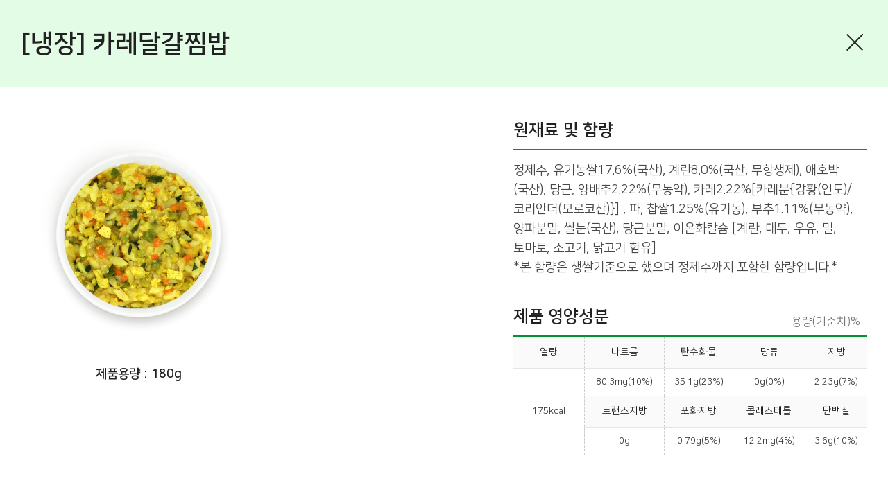

--- FILE ---
content_type: text/html; charset=utf-8
request_url: https://www.jjangjuk.com/popup/intro_pop1?ib_id=160039741113
body_size: 15362
content:
<!doctype html>
<html lang="ko">
<head>
<meta charset="utf-8">
<meta name="theme-color" content="#f1592a">
<meta property="og:type" content="website">
<meta property="og:title" content="로그인 | 짱죽-정성이 가득한 짱죽!">
<meta name="keywords" content="맛~있는 이유식 짱죽♡ Welcome! 2026 *신규몰 이유식 1900원~ + 적립금 3천점 *기획전 할인 최대 ~56%, 짱죽 GO!" />
<meta name="description" content="맛~있는 이유식 짱죽♡ Welcome! 2026 *신규몰 이유식 1900원~ + 적립금 3천점 *기획전 할인 최대 ~56%, 짱죽 GO!" />
<meta property="og:description" content="맛~있는 이유식 짱죽♡ Welcome! 2026 *신규몰 이유식 1900원~ + 적립금 3천점 *기획전 할인 최대 ~56%, 짱죽 GO!">

<meta name="fb:card" content="summary">
<meta name="fb:title" content="로그인 | 짱죽-정성이 가득한 짱죽!">
<meta name="fb:description" content="맛~있는 이유식 짱죽♡ Welcome! 2026 *신규몰 이유식 1900원~ + 적립금 3천점 *기획전 할인 최대 ~56%, 짱죽 GO!">
<meta name="fb:domain" content="짱죽-정성이 가득한 짱죽!">

<meta name="twitter:card" content="summary">
<meta name="twitter:title" content="로그인 | 짱죽-정성이 가득한 짱죽!">
<meta name="twitter:description" content="맛~있는 이유식 짱죽♡ Welcome! 2026 *신규몰 이유식 1900원~ + 적립금 3천점 *기획전 할인 최대 ~56%, 짱죽 GO!">
<meta name="twitter:domain" content="짱죽-정성이 가득한 짱죽!">
<meta property="og:image" content="https://www.jjangjuk.com/theme/jjangjuk/include/img/sns_logo.jpg">
<meta property="og:image:width" content="600">
<meta property="og:image:height" content="300">
<meta name="fb:image" content="https://www.jjangjuk.com/theme/jjangjuk/include/img/sns_logo.jpg">
<meta name="twitter:image" content="https://www.jjangjuk.com/theme/jjangjuk/include/img/sns_logo.jpg">

<link rel="apple-touch-icon" sizes="57x57" href="https://www.jjangjuk.com/theme/jjangjuk/img/apple-icon-57x57.png">
<link rel="apple-touch-icon" sizes="60x60" href="https://www.jjangjuk.com/theme/jjangjuk/img/apple-icon-60x60.png">
<link rel="apple-touch-icon" sizes="72x72" href="https://www.jjangjuk.com/theme/jjangjuk/img/apple-icon-72x72.png">
<link rel="apple-touch-icon" sizes="76x76" href="https://www.jjangjuk.com/theme/jjangjuk/img/apple-icon-76x76.png">
<link rel="apple-touch-icon" sizes="114x114" href="https://www.jjangjuk.com/theme/jjangjuk/img/apple-icon-114x114.png">
<link rel="apple-touch-icon" sizes="120x120" href="https://www.jjangjuk.com/theme/jjangjuk/img/apple-icon-120x120.png">
<link rel="apple-touch-icon" sizes="144x144" href="https://www.jjangjuk.com/theme/jjangjuk/img/apple-icon-144x144.png">
<link rel="apple-touch-icon" sizes="152x152" href="https://www.jjangjuk.com/theme/jjangjuk/img/apple-icon-152x152.png">
<link rel="apple-touch-icon" sizes="180x180" href="https://www.jjangjuk.com/theme/jjangjuk/img/apple-icon-180x180.png">
<link rel="icon" type="image/png" sizes="192x192"  href="https://www.jjangjuk.com/theme/jjangjuk/img/android-icon-192x192.png">
<link rel="icon" type="image/png" sizes="32x32" href="https://www.jjangjuk.com/theme/jjangjuk/img/favicon-32x32.png">
<link rel="icon" type="image/png" sizes="96x96" href="https://www.jjangjuk.com/theme/jjangjuk/img/favicon-96x96.png">
<link rel="icon" type="image/png" sizes="16x16" href="https://www.jjangjuk.com/theme/jjangjuk/img/favicon-16x16.png">
<meta name="msapplication-TileColor" content="#ffffff">
<meta name="msapplication-TileImage" content="https://www.jjangjuk.com/theme/jjangjuk/img/ms-icon-144x144.png">
<meta name="theme-color" content="#ffffff">
<meta property="og:url" content="http://www.jjangjuk.com/popup/intro_pop1?ib_id=160039741113">
<link rel="canonical" href="http://www.jjangjuk.com/popup/intro_pop1?ib_id=160039741113">
<meta name="viewport" content="width=device-width,initial-scale=1.0,minimum-scale=0,maximum-scale=1, user-scalable=no">
<meta http-equiv="imagetoolbar" content="no">
<meta http-equiv="X-UA-Compatible" content="IE=Edge">
<title>로그인 | 짱죽-정성이 가득한 짱죽!</title>
<link rel="stylesheet" href="https://www.jjangjuk.com/theme/jjangjuk/css/default_shop.css?ver=20260131134414">
<link rel="stylesheet" href="https://www.jjangjuk.com/js/font-awesome/css/font-awesome.min.css?ver=20260131134414">
<link rel="stylesheet" href="https://www.jjangjuk.com/theme/jjangjuk/css/pushy.css?ver=20260131134414">
<script>
var g5_url       = "https://www.jjangjuk.com";var g5_bbs_url   = "https://www.jjangjuk.com/bbs";var g5_is_member = "";var g5_member_use = "";var g5_member_use2 = "";var g5_member_use3 = "";var g5_member_use3_cnt = "60";var g5_is_admin  = "";var g5_is_mobile = "";var g5_bo_table  = "";var g5_sca       = "";var g5_editor    = "";var g5_cookie_domain = "";var g5_theme_shop_url = "https://www.jjangjuk.com/theme/jjangjuk/shop";
var g5_shop_url = "https://www.jjangjuk.com/shop";var g5_prev_url = "%2Fpopup%2Fintro_pop1%3Fib_id%3D160039741113";</script>

 <!-- Global site tag (gtag.js) - Google Ads: 443613516 --> <script async src="https://www.googletagmanager.com/gtag/js?id=AW-443613516"></script> <script> window.dataLayer = window.dataLayer || []; function gtag(){dataLayer.push(arguments);} gtag('js', new Date()); gtag('config', 'AW-443613516'); </script>
<!-- Google tag (gtag.js) -->
<script async src="https://www.googletagmanager.com/gtag/js?id=G-HELZW9HG2B"></script>
<script>
  window.dataLayer = window.dataLayer || [];
  function gtag(){dataLayer.push(arguments);}
  gtag('js', new Date());

  gtag('config', 'G-HELZW9HG2B');
</script>
<!-- Danggeun Market Code -->
<script src="https://karrot-pixel.business.daangn.com/0.4/karrot-pixel.umd.js"></script>
<script>
  window.karrotPixel.init('1745900521301800001');
  window.karrotPixel.track('ViewPage');
</script>
<!-- End Danggeun Market Code -->
<span itemscope="" itemtype="http://schema.org/Organization">
<link itemprop="url" href="https://www.jjangjuk.com">
<a itemprop="sameAs" href="https://www.facebook.com/%EC%A7%B1%EC%A3%BD-105835040867116"></a>
<a itemprop="sameAs" href="https://blog.naver.com/dokyye03"></a>
<a itemprop="sameAs" href="https://www.instagram.com/jjangjuk"></a>
<a itemprop="sameAs" href="https://story.kakao.com/ch/jjangjuk"></a>
</span>


<script src="https://www.jjangjuk.com/js/jquery-1.12.4.min.js?ver=20260131134414"></script>
<script src="https://www.jjangjuk.com/js/jquery-migrate-1.4.1.min.js?ver=20260131134414"></script>
<script src="https://www.jjangjuk.com/js/common.js?ver=20260131134414"></script>
<script src="https://www.jjangjuk.com/js/wrest.js?ver=20260131134414"></script>
<script src="https://www.jjangjuk.com/js/placeholders.min.js?ver=20260131134414"></script>
<script src="https://www.jjangjuk.com/theme/jjangjuk/js/theme.shop.list.js?ver=20260131134414"></script>
</head>
<body>

<!-- 사이트 컨텐츠 -->
	<!--[if lt IE 9]>
<script src="//html5shiv.googlecode.com/svn/trunk/html5.js"></script>
<![endif]-->
<style>
.shop_pop1{width:100%; position:relative; display:block;}

.s_pop_in{position:relative; display:block; margin:0 auto; background:#fff;   }

.s_pop_tit{width:100%; background:#e3fce6; position:relative; display:block; margin:0 auto; padding:45px 30px;}
.s_pop_tit h3{font-size:36px; font-weight:700; color:#212121; text-align:left; }
.s_pop_tit span{position:absolute; right:30px; top:48px;}
.s_pop_tit span button{border:none; background:none;}

.s_pop_box{width:100%; padding:50px 30px;}
.s_pop_box:after{content:""; display:block; clear:both;}

.s_pop_img{float:left; width:340px; }
.s_pop_img p{font-size:18px; font-weight:700; color:#212121; text-align:center; margin-top:10px;}

.s_pop_txt{float:right; width:510px;}
.s_pop_txt h4{font-size:24px; font-weight:700; margin-bottom:15px; color:#212121; display:inline-block; }
.s_pop_txt p{font-size:18px; color:#484848; line-height:28px; padding:15px 0; border-top:2px solid #009233;  word-break:keep-all;}

.s_pop_txt1{margin-bottom:30px;}

.s_pop_txt_in > p{display:inline-block;  font-size:16px; color:#787878; padding:5px 10px 0 0; text-align:right; border:none; float:right;}
.s_pop_txt2_table{width:100%;}
.s_pop_txt2_table table{width:100%; }
.s_pop_txt2_table tr:nth-child(1){border-top:2px solid #009233; }
.s_pop_txt2_table tr:last-child{border-bottom:1px solid #e5e5e5; }
.s_pop_txt2_table td.kcal_line{border-bottom:1px solid #e5e5e5;}
.s_pop_txt2_table th{font-size:14px;  color:#222; text-align:center; font-weight:400; background:#fafafa; border-right:1px dashed #ccc; border-bottom:1px solid #e5e5e5; padding:13px 0;}
.s_pop_txt2_table th:last-child{border-right:none;}
.s_pop_txt2_table td{font-size:13px;  color:#333; text-align:center;  border-right:1px dashed #ccc; padding:10px 0;}
.s_pop_txt2_table td:last-child{border-right:none;}

.s_pop_box1{width:100%; padding:30px; }
.s_pop_b1tit{width:100%; }
.s_pop_b1tit:before{content:""; display:inline-block; background:url("https://www.jjangjuk.com/theme/jjangjuk/include/img/s_pop_icon1.png")no-repeat; width:24px; height:40px; margin-bottom:5px; max-width:100%; background-size:cover;}
.s_pop_b1tit h3{font-size:18px; font-weight:500; color:#222; display:inline-block; position:relative; top:-10px;}
.s_pop_b1_txt p{font-size:16px; border-top:1px solid #222; border-bottom:1px solid #e6e6e6; color:#888; font-weight:400; line-height:1.4;  word-break:keep-all;}

		.s_pop_bwrap {padding-bottom:35px;overflow-y: auto;}

			.dite_p1_box1{padding:30px 30px 0;}
	.dite_p1_box1 > ul{display:flex; justify-content:space-between; width:100%; background:#f2f5f3; padding:50px; }
	.dite_p1_box1 > ul li:nth-child(1){width:100px; height:100px; background:url("https://www.jjangjuk.com/theme/jjangjuk/include/img/d_pop1_icon2.png") no-repeat center 50% #fff;padding:0; border-radius:100%; margin-top:15px;}
	.dite_p1_box1 > ul li:nth-child(2){ width:82%; }
	.dite_p1_box1 > ul li:nth-child(2) p.p1_box1_txt{font-size:24px; font-weight:700; color:#212121; text-align:left; margin-bottom:10px;}
	.dite_p1_box1 > ul li:nth-child(2) p.p1_box1_txt:before{display:none; content:""; clear:both; }
	.dite_p1_box1 > ul li:nth-child(2) p{font-size:16px; color:#888; line-height:24px; text-align:left; position:relative;  word-break:keep-all;}
	.dite_p1_box1 > ul li:nth-child(2) p:before{content:""; display:inline-block; width:5px; height:5px; background:#999; border-radius:5px; clear:both; position:absolute; left:-8px; top:8px;}
</style>

<!-- 제품선택안의 각각 제품들 상품보기(돋보기아이콘)클릭시 보이는 팝업창 -->

<section class="shop_pop1">
		
		<div class="s_pop_in">
			<div class="s_pop_tit">
					<h3>[냉장] 카레달걀찜밥</h3>
					<span class="order_tit_ri">
						<button type="button" onclick="parent.modal_close();"><img src="https://www.jjangjuk.com/theme/jjangjuk/include/img/shop_pop_close.png" alt=""></button>
					</span>
				</div>
			<div class="s_pop_bwrap">
				<div class="s_pop_box">
				<div class="s_pop_img"><img src="https://www.jjangjuk.com/data/bitem/goods/thumb-c511_340x340.png" width="340" height="340" alt="">				<p>제품용량 : 180g</p></div>

				<div class="s_pop_txt">
					<div class="s_pop_txt1">
						<h4>원재료 및 함량</h4>
						
						<p>정제수, 유기농쌀17.6%(국산), 계란8.0%(국산, 무항생제), 애호박(국산), 당근, 양배추2.22%(무농약), 카레2.22%[카레분{강황(인도)/코리안더(모로코산)}] , 파, 찹쌀1.25%(유기농), 부추1.11%(무농약), 양파분말, 쌀눈(국산), 당근분말, 이온화칼슘 [계란, 대두, 우유, 밀, 토마토, 소고기, 닭고기 함유]<br />
*본 함량은 생쌀기준으로 했으며 정제수까지 포함한 함량입니다.*						</p>
					</div>
					<div class="s_pop_txt2">
						<div class="s_pop_txt_in">
							<h4>제품  영양성분</h4>
							<p>용량(기준치)%</p>
						</div>

						<div class="s_pop_txt2_table">
							<table>
								<colgroup>
									<col width="20%">
									<col width="*">
								</colgroup>
								<tbody>
									<tr>
										<th>열량</th>
										<th>나트륨</th>
										<th>탄수화물</th>
										<th>당류</th>
										<th>지방</th>
									</tr>
									<tr>
										<td rowspan="3" class="kcal_line">175kcal</td>
										<td>80.3mg(10%)</td>
										<td>35.1g(23%)</td>
										<td>0g(0%)</td>
										<td>2.23g(7%)</td>
									</tr>
									<tr>
										<th>트랜스지방</th>
										<th>포화지방</th>
										<th>콜레스테롤</th>
										<th>단백질</th>
									</tr>
									<tr>
										<td>0g</td>
										<td>0.79g(5%)</td>
										<td>12.2mg(4%)</td>
										<td>3.6g(10%)</td>
									</tr>
								</tbody>
							</table>
						</div>
					</div>
				</div>
			</div>
			<!-- 			<div class="s_pop_box1">
				<div class="s_pop_b1tit">
					<h3>제품 TIP!</h3>
				</div>
				<div class="s_pop_b1_txt">
					<p>카레를 약하게 넣었으며 자연에서 자유롭게 방사한 스트레스없는 건강한 닭이 낳은 달걀로 만들었습니다.</p>
				</div>
			</div> -->
			<div class="dite_p1_box1">
				<ul>
					<li></li>
					<li>
						<p class="p1_box1_txt">제품 TIP!</p>
						<p>카레를 약하게 넣었으며 자연에서 자유롭게 방사한 스트레스없는 건강한 닭이 낳은 달걀로 만들었습니다.</p>
					</li>
				</ul>
			</div>
						</div>
			
		</div>
</section>
<!-- Enliple Tracker Start -->
<script type="text/javascript">
(function(a,g,e,n,t){a.enp=a.enp||function(){(a.enp.q=a.enp.q||[]).push(arguments)};n=g.createElement(e);n.async=!0;n.defer=!0;n.src="https://cdn.megadata.co.kr/dist/prod/enp_tracker_self_hosted.min.js";t=g.getElementsByTagName(e)[0];t.parentNode.insertBefore(n,t)})(window,document,"script");
enp('create', 'common', 'dokyye02', { device: 'W' });  // W:웹, M: 모바일, B: 반응형
enp('send', 'common', 'dokyye02');
</script>
<!-- Enliple Tracker End -->
<!-- NAVER SCRIPT -->
<script type="text/javascript" src="//wcs.naver.net/wcslog.js"></script> 
<script type="text/javascript"> 
if (!wcs_add) var wcs_add={};
wcs_add["wa"] = "s_2569c7ebc893";
if (!_nasa) var _nasa={};
wcs.inflow("jjangjuk.com");
wcs_do(_nasa);
</script>
<!-- NAVER SCRIPT END -->

<!-- ADN Tracker[공통] start -->
<script type="text/javascript">
var adn_param = adn_param || [];
adn_param.push([{
    ui:'103177',
    ut:'Home'
}]);
</script>
<script type="text/javascript" defer="" src="//fin.rainbownine.net/js/adn_tags_2.1.3.js"></script>
<!-- ADN Tracker[공통] end -->

<!-- ADN 클로징패널 설치  start -->
<script type="text/javascript">
var adn_panel_param = adn_panel_param || [];
adn_panel_param.push([{
 ui:'103177',	
 ci:'1031770001',
 gi:'41182'
}]);
</script>
<script type="text/javascript" async src="//fin.rainbownine.net/js/adn_closingad_1.1.1.js"></script>
<!-- ADN 클로징패널 설치 end -->

<!-- ADN 크로징 설치(반응)  start -->
<script type="text/javascript">
var adn_mobile_panel_param = adn_mobile_panel_param || [];
adn_mobile_panel_param.push([{
ui:'103177',	
ci:'1031770002',
gi:'41184'
}]);
</script>
<script type="text/javascript" async src="//fin.rainbownine.net/js/adn_mobile_closingad_1.1.2.js"></script>
<!-- ADN 크로징 설치 end -->

</body>
</html>
<!-- 사이트 컨텐츠 -->
